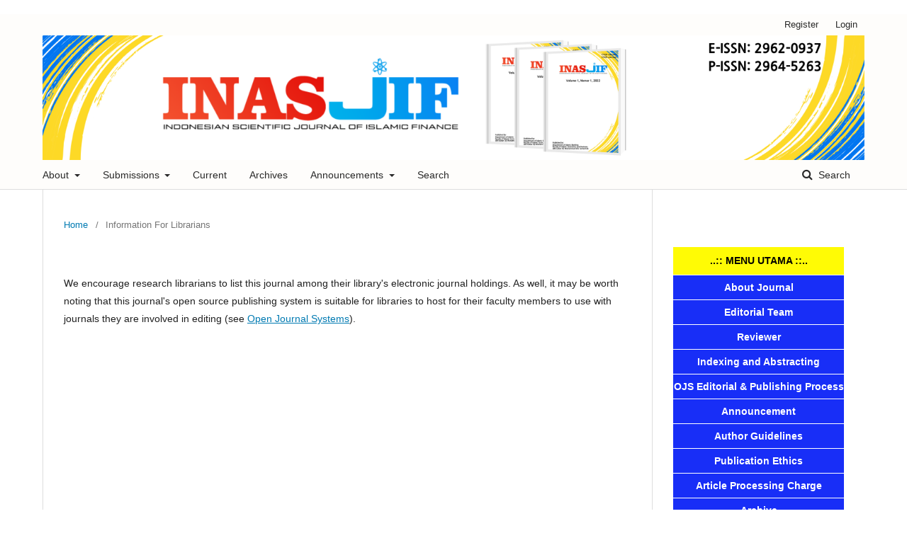

--- FILE ---
content_type: text/html; charset=utf-8
request_url: https://journal.uinsi.ac.id/index.php/INASJIF/information/librarians
body_size: 3932
content:
	
<!DOCTYPE html>
<html lang="en-US" xml:lang="en-US">
<head>
	<meta http-equiv="Content-Type" content="text/html; charset=utf-8">
	<meta name="viewport" content="width=device-width, initial-scale=1.0">
	<title>
		Information For Librarians
							| Indonesian Scientific Journal of Islamic Finance
			</title>

	
<link rel="icon" href="https://journal.uinsi.ac.id/public/journals/36/favicon_en_US.png">
<meta name="generator" content="Open Journal Systems 3.1.1.0">
	<link rel="stylesheet" href="https://journal.uinsi.ac.id/index.php/INASJIF/$$$call$$$/page/page/css?name=stylesheet" type="text/css" /><link rel="stylesheet" href="https://journal.uinsi.ac.id/lib/pkp/styles/fontawesome/fontawesome.css" type="text/css" /><link rel="stylesheet" href="https://journal.uinsi.ac.id/plugins/generic/orcidProfile/css/orcidProfile.css" type="text/css" /><link rel="stylesheet" href="https://journal.uinsi.ac.id/public/site/sitestyle.css" type="text/css" /><link rel="stylesheet" href="https://journal.uinsi.ac.id/public/journals/36/styleSheet.css" type="text/css" />
</head><body class="pkp_page_information pkp_op_librarians has_site_logo" dir="ltr">

	<div class="cmp_skip_to_content">
		<a href="#pkp_content_main">Skip to main content</a>
		<a href="#pkp_content_nav">Skip to main navigation menu</a>
		<a href="#pkp_content_footer">Skip to site footer</a>
	</div>
	<div class="pkp_structure_page">

				<header class="pkp_structure_head" id="headerNavigationContainer" role="banner">
			<div class="pkp_head_wrapper">

				<div class="pkp_site_name_wrapper">
																<div class="pkp_site_name">
																		
																			<a href="https://journal.uinsi.ac.id/index.php/INASJIF/index" class="is_img">
								<img src="https://journal.uinsi.ac.id/public/journals/36/pageHeaderLogoImage_en_US.png" width="6000" height="908" alt="Page Header Logo" />
							</a>
																	</div>
									</div>

													<nav class="pkp_navigation_primary_row" aria-label="Site Navigation">
						<div class="pkp_navigation_primary_wrapper">
														
	<ul id="navigationPrimary" class="pkp_navigation_primary pkp_nav_list">
															<li class="">
				<a href="https://journal.uinsi.ac.id/index.php/INASJIF/about">
					About
				</a>
									<ul>
																					<li class="">
									<a href="https://journal.uinsi.ac.id/index.php/INASJIF/about">
										About the Journal
									</a>
								</li>
																												<li class="">
									<a href="https://journal.uinsi.ac.id/index.php/INASJIF/about/editorialTeam">
										Editorial Team
									</a>
								</li>
																												<li class="">
									<a href="https://journal.uinsi.ac.id/index.php/INASJIF/Indexing">
										Indexing & Abstracting
									</a>
								</li>
																												<li class="">
									<a href="https://journal.uinsi.ac.id/index.php/INASJIF/OJS">
										OJS Editorial & Publishing Process
									</a>
								</li>
																												<li class="">
									<a href="https://journal.uinsi.ac.id/index.php/INASJIF/about/contact">
										Contact
									</a>
								</li>
																		</ul>
							</li>
								<li class="">
				<a href="https://journal.uinsi.ac.id/index.php/INASJIF/about/submissions">
					Submissions
				</a>
									<ul>
																					<li class="">
									<a href="https://journal.uinsi.ac.id/index.php/INASJIF/PublicationEthics">
										Publication Ethics
									</a>
								</li>
																												<li class="">
									<a href="https://journal.uinsi.ac.id/index.php/INASJIF/Guidelines">
										Author Guidelines
									</a>
								</li>
																												<li class="">
									<a href="https://journal.uinsi.ac.id/index.php/INASJIF/Article_Processing_Charge">
										Article Processing Charge
									</a>
								</li>
																												<li class="">
									<a href="https://journal.uinsi.ac.id/index.php/INASJIF/user/register">
										Register
									</a>
								</li>
																												<li class="">
									<a href="https://journal.uinsi.ac.id/index.php/INASJIF/login">
										Login
									</a>
								</li>
																		</ul>
							</li>
								<li class="">
				<a href="https://journal.uinsi.ac.id/index.php/INASJIF/issue/current">
					Current
				</a>
							</li>
								<li class="">
				<a href="https://journal.uinsi.ac.id/index.php/INASJIF/issue/archive">
					Archives
				</a>
							</li>
								<li class="">
				<a href="https://journal.uinsi.ac.id/index.php/INASJIF/announcement">
					Announcements
				</a>
									<ul>
																					<li class="">
									<a href="https://journal.uinsi.ac.id/index.php/INASJIF/Announcement">
										Call for Papers
									</a>
								</li>
																												<li class="">
									<a href="https://journal.uinsi.ac.id/index.php/INASJIF/Call_for_Editors">
										Call for Editors
									</a>
								</li>
																												<li class="">
									<a href="https://journal.uinsi.ac.id/index.php/INASJIF/Call_for_Reviewers">
										Call for Reviewers
									</a>
								</li>
																												<li class="">
									<a href="https://journal.uinsi.ac.id/index.php/INASJIF/AP">
										Article Process
									</a>
								</li>
																		</ul>
							</li>
								<li class="">
				<a href="https://journal.uinsi.ac.id/index.php/INASJIF/search/search">
					Search
				</a>
							</li>
										</ul>


															<form class="pkp_search" action="https://journal.uinsi.ac.id/index.php/INASJIF/search/search" method="post" role="search">
		<input type="hidden" name="csrfToken" value="5f2b882fb15c38719efb0933af4da12b">
		<input name="query" value="" type="text" aria-label="Search Query">
		<button type="submit">
			Search
		</button>
		<div class="search_controls" aria-hidden="true">
			<a href="https://journal.uinsi.ac.id/index.php/INASJIF/search/search" class="headerSearchPrompt search_prompt" aria-hidden="true">
				Search
			</a>
			<a href="#" class="search_cancel headerSearchCancel" aria-hidden="true"></a>
			<span class="search_loading" aria-hidden="true"></span>
		</div>
</form>
						</div>
					</nav>
								<nav class="pkp_navigation_user_wrapper" id="navigationUserWrapper" aria-label="User Navigation">
					
	<ul id="navigationUser" class="pkp_navigation_user pkp_nav_list">
								<li class="profile">
				<a href="https://journal.uinsi.ac.id/index.php/INASJIF/user/register">
					Register
				</a>
							</li>
								<li class="profile">
				<a href="https://journal.uinsi.ac.id/index.php/INASJIF/login">
					Login
				</a>
							</li>
										</ul>

				</nav>
			</div><!-- .pkp_head_wrapper -->
		</header><!-- .pkp_structure_head -->

						<div class="pkp_structure_content has_sidebar">
			<div id="pkp_content_main" class="pkp_structure_main" role="main">
<div class="page page_information">
	
<nav class="cmp_breadcrumbs" role="navigation" aria-label="You are here:">
	<ol>
		<li>
			<a href="https://journal.uinsi.ac.id/index.php/INASJIF/index">
				Home
			</a>
			<span class="separator">/</span>
		</li>
		<li class="current">
			<h1>
									Information For Librarians
							</h1>
		</li>
	</ol>
</nav>	
	<div class="description">
		<p>We encourage research librarians to list this journal among their library's electronic journal holdings. As well, it may be worth noting that this journal's open source publishing system is suitable for libraries to host for their faculty members to use with journals they are involved in editing (see <a href="http://pkp.sfu.ca/ojs">Open Journal Systems</a>).</p>
	</div>
</div>

	
	</div><!-- pkp_structure_main -->

				
					<div class="pkp_structure_sidebar left" role="complementary" aria-label="Sidebar">
				<div class="pkp_block block_custom" id="customblock-Sidebar">
	<div class="content">
		<table style="width: 100.475%; height: 390px;" cellspacing="0" cellpadding="0" align="left">
<tbody>
<tr style="height: 40px;">
<td style="height: 40px; vertical-align: middle; border-bottom: 1px solid #ffffff; text-align: center; background-color: #fffb05; width: 100%;"><span style="color: #030300;"><strong> ..:: MENU UTAMA ::.. <br></strong> </span></td>
</tr>
<tr style="height: 35px;">
<td style="height: 35px; vertical-align: middle; border-bottom: 1px solid #ffffff; text-align: center; background-color: #182ef7; width: 100%;"><a title="About Journal" href="https://journal.uinsi.ac.id/index.php/INASJIF/about" rel="noopener"><span style="color: #ffffff;"><strong>About Journal</strong></span></a></td>
</tr>
<tr style="height: 35px;">
<td style="height: 35px; vertical-align: middle; border-bottom: 1px solid #ffffff; text-align: center; background-color: #182ef7; width: 100%;"><a title="Editorial Team INASJIF" href="https://journal.uinsi.ac.id/index.php/INASJIF/about/editorialTeam" rel="noopener"><span style="color: #ffffff;"><strong>Editorial Team</strong></span></a></td>
</tr>
<tr style="height: 35px;">
<td style="height: 35px; vertical-align: middle; border-bottom: 1px solid #ffffff; text-align: center; background-color: #182ef7; width: 100%;"><a title="Reviewer INASJIF" href="https://journal.uinsi.ac.id/index.php/INASJIF/ReviewerTeam" rel="noopener"><span style="color: #ffffff;"><strong>Reviewer</strong></span></a></td>
</tr>
<tr style="height: 35px;">
<td style="height: 35px; vertical-align: middle; border-bottom: 1px solid #ffffff; text-align: center; background-color: #182ef7; width: 100%;"><a title="Indexing and Abstracting" href="https://journal.uinsi.ac.id/index.php/INASJIF/Indexing" rel="noopener"><span style="color: #ffffff;"><strong>Indexing and Abstracting</strong></span></a></td>
</tr>
<tr style="height: 35px;">
<td style="height: 35px; vertical-align: middle; border-bottom: 1px solid #ffffff; text-align: center; background-color: #182ef7; width: 100%;"><a title="OJS Publishing Process" href="https://journal.uinsi.ac.id/index.php/INASJIF/OJS" rel="noopener"><span style="color: #ffffff;"><strong>OJS Editorial &amp; Publishing Process</strong></span></a></td>
</tr>
<tr style="height: 35px;">
<td style="height: 35px; vertical-align: middle; border-bottom: 1px solid #ffffff; text-align: center; background-color: #182ef7; width: 100%;"><a title="Announcement" href="https://journal.uinsi.ac.id/index.php/INASJIF/Announcement" rel="noopener"><span style="color: #ffffff;"><strong>Announcement</strong></span></a></td>
</tr>
<tr style="height: 35px;">
<td style="height: 35px; vertical-align: middle; border-bottom: 1px solid #ffffff; text-align: center; background-color: #182ef7; width: 100%;"><a title="Author Guidleines" href="https://journal.uinsi.ac.id/index.php/INASJIF/Guidelines" rel="noopener"><span style="color: #ffffff;"><strong>Author Guidelines</strong></span></a></td>
</tr>
<tr style="height: 35px;">
<td style="height: 35px; vertical-align: middle; border-bottom: 1px solid #ffffff; text-align: center; background-color: #182ef7; width: 100%;"><a title="Etika Publikasi" href="https://journal.uinsi.ac.id/index.php/INASJIF/PublicationEthics" rel="noopener"><span style="color: #ffffff;"><strong>Publication Ethics</strong></span></a></td>
</tr>
<tr style="height: 35px;">
<td style="height: 35px; vertical-align: middle; border-bottom: 1px solid #ffffff; text-align: center; background-color: #182ef7; width: 100%;"><a title="Biaya Proses Artikel" href="https://journal.uinsi.ac.id/index.php/INASJIF/Article_Processing_Charge" rel="noopener"><span style="color: #ffffff;"><strong>Article Processing Charge</strong></span></a></td>
</tr>
<tr style="height: 35px;">
<td style="height: 35px; vertical-align: middle; border-bottom: 1px solid #ffffff; text-align: center; background-color: #182ef7; width: 100%;"><a title="Arsip" href="https://journal.uinsi.ac.id/index.php/INASJIF/issue/archive" rel="noopener"><span style="color: #ffffff;"><strong>Archive</strong></span></a></td>
</tr>
<tr style="height: 35px;">
<td style="height: 35px; vertical-align: middle; border-bottom: 1px solid #ffffff; text-align: center; background-color: #182ef7; width: 100%;"><a title="Isu Terkini" href="https://journal.uinsi.ac.id/index.php/INASJIF/issue/view/284" rel="noopener"><span style="color: #ffffff;"><strong>Current Issue</strong></span></a></td>
</tr>
<tr style="height: 35px;">
<td style="height: 35px; vertical-align: middle; border-bottom: 1px solid #ffffff; text-align: center; background-color: #182ef7; width: 100%;"><a title="Kontak" href="https://journal.uinsi.ac.id/index.php/INASJIF/about/contact" rel="noopener"><span style="color: #ffffff;"><strong>Contact</strong></span></a></td>
</tr>
</tbody>
</table>
<h6>&nbsp;</h6>
	</div>
</div><div class="pkp_block block_custom" id="customblock-Download">
	<div class="content">
		<h2><strong>Download</strong></h2>
<h2 style="text-align: center;"><a title="Template Indonesia" href="https://docs.google.com/document/d/1LFdecfCphSrOF14k_ckvb92De-v3loCK/edit?usp=drive_link&amp;ouid=101646471974288203720&amp;rtpof=true&amp;sd=true" target="_blank" rel="noopener"><img style="display: block; margin-left: auto; margin-right: auto;" src="/public/site/images/angrum1989/Template_Indonesia.png"></a></h2>
<p><a title="Template Inggris" href="https://docs.google.com/document/d/1WtDXvkuuUSOrG0VcMjWCM-_E98lF2g2Q/edit?usp=drive_link&amp;ouid=101646471974288203720&amp;rtpof=true&amp;sd=true" target="_blank" rel="noopener"><img style="display: block; margin-left: auto; margin-right: auto;" src="/public/site/images/angrum1989/Template_Inggris.png"></a></p>
<p><a title="OS" href="https://s.id/Statement_of_Originality_ASJIF" target="_blank" rel="noopener"><img style="display: block; margin-left: auto; margin-right: auto;" src="/public/site/images/angrum1989/OS.png"></a></p>
<h2 style="text-align: center;">ISSN</h2>
<p style="text-align: center;"><a title="E-ISSN 2962-0937" href="https://issn.brin.go.id/terbit/detail/20220926121602132" target="_blank" rel="noopener"><img src="/public/site/images/angrum1989/BARCODE_E-ISSN_INASJIF_-_2962093700.png"></a></p>
<p><a title="P-ISSN 2964-5263" href="https://issn.brin.go.id/terbit/detail/20221103310742649" target="_blank" rel="noopener"><img style="display: block; margin-left: auto; margin-right: auto;" src="/public/site/images/angrum1989/Barcode_P-ISSN_INASJIF1.png"></a></p>
<h2 style="text-align: center;">Journal Tools</h2>
<p><a title="Turnitin" href="https://www.turnitin.com/" target="_blank" rel="noopener"><img style="display: block; margin-left: auto; margin-right: auto;" src="/public/site/images/angrum1989/5.png"></a><a title="Mendeley" href="https://www.mendeley.com/?interaction_required=true" target="_blank" rel="noopener"><img style="display: block; margin-left: auto; margin-right: auto;" src="/public/site/images/angrum1989/7.png"></a><a title="Zotero" href="https://www.zotero.org/" target="_blank" rel="noopener"><img style="display: block; margin-left: auto; margin-right: auto;" src="/public/site/images/angrum1989/6.png"></a><a title="Grammarly" href="https://www.grammarly.com/" target="_blank" rel="noopener"><img style="display: block; margin-left: auto; margin-right: auto;" src="/public/site/images/angrum1989/8.png"></a></p>
<p><a title="Web Views Stat" href="https://info.flagcounter.com/Znqd" target="_blank" rel="noopener"><img style="display: block; margin-left: auto; margin-right: auto;" src="https://s05.flagcounter.com/count2/Znqd/bg_C9C9C9/txt_000000/border_CCCCCC/columns_2/maxflags_20/viewers_0/labels_1/pageviews_1/flags_0/percent_0/" alt="Flag Counter" border="0"></a></p>
<!-- Default Statcounter code for INASJIF UINSI
https://journal.uinsi.ac.id/index.php/INASJIF --><noscript><div class="statcounter"><a title="Web Analytics"
href="https://statcounter.com/" target="_blank"><img
class="statcounter"
src="https://c.statcounter.com/12907029/0/86fefa36/0/"
alt="Web Analytics"
referrerPolicy="no-referrer-when-downgrade"></a></div></noscript><!-- End of Statcounter Code -->
<p style="text-align: center;"><a href="https://statcounter.com/p12907029/?guest=1">View My Stats</a></p>
	</div>
</div><div class="pkp_block block_make_submission">
	<div class="content">
		<a class="block_make_submission_link" href="https://journal.uinsi.ac.id/index.php/INASJIF/about/submissions">
			Make a Submission
		</a>
	</div>
</div><div class="pkp_block block_information">
	<span class="title">Information</span>
	<div class="content">
		<ul>
							<li>
					<a href="https://journal.uinsi.ac.id/index.php/INASJIF/information/readers">
						For Readers
					</a>
				</li>
										<li>
					<a href="https://journal.uinsi.ac.id/index.php/INASJIF/information/authors">
						For Authors
					</a>
				</li>
										<li>
					<a href="https://journal.uinsi.ac.id/index.php/INASJIF/information/librarians">
						For Librarians
					</a>
				</li>
					</ul>
	</div>
</div>
<div class="pkp_block block_developed_by">
	<div class="content">
		<a href="http://pkp.sfu.ca/ojs/">
			Open Journal Systems
		</a>
	</div>
</div>
			</div><!-- pkp_sidebar.left -->
			</div><!-- pkp_structure_content -->

<div id="pkp_content_footer" class="pkp_structure_footer_wrapper" role="contentinfo">

	<div class="pkp_structure_footer">

					<div class="pkp_footer_content">
				<p style="text-align: left;"><a href="http://creativecommons.org/licenses/by/4.0/" rel="license"><img style="border-width: 0px; display: block; margin-left: auto; margin-right: auto; float: left;" src="https://i.creativecommons.org/l/by/4.0/88x31.png" alt="Lisensi Creative Commons"></a></p>
<p style="text-align: left;">&nbsp;</p>
<p style="text-align: left;">Ciptaan disebarluaskan di bawah <a href="http://creativecommons.org/licenses/by/4.0/" rel="license">Lisensi Creative Commons Atribusi 4.0 Internasional</a>.</p>
<p style="text-align: left;"><span style="text-decoration: underline;"><strong>EDITORIAL OFFICE:<br></strong></span></p>
<p style="text-align: left;">FEBI Building Second Floor, State Islamic University (UIN) Sultan Aji Muhammad Idris Samarinda<br>Jl. H.A.M Rifaddin, Loa Janan Ilir, Samarinda - East Borneo 75131<br>E-Mail: inasjifuinsi@gmail.com</p>
<p style="text-align: left;">Contact Person: +62 85828620239 (Admin INASJIF)</p>
			</div>
		
		<div class="pkp_brand_footer" role="complementary">
			<a href="https://journal.uinsi.ac.id/index.php/INASJIF/about/aboutThisPublishingSystem">
				<img alt="About this Publishing System" src="https://journal.uinsi.ac.id/templates/images/ojs_brand.png">
			</a>
		</div>
	</div>
</div><!-- pkp_structure_footer_wrapper -->

</div><!-- pkp_structure_page -->

<script src="https://journal.uinsi.ac.id/lib/pkp/lib/components/jquery/jquery.js" type="text/javascript"></script><script src="https://journal.uinsi.ac.id/lib/pkp/lib/components/jquery-ui/jquery-ui.js" type="text/javascript"></script><script src="https://journal.uinsi.ac.id/lib/pkp/js/lib/jquery/plugins/jquery.tag-it.js" type="text/javascript"></script><script src="https://journal.uinsi.ac.id/plugins/themes/default/js/lib/popper/popper.js" type="text/javascript"></script><script src="https://journal.uinsi.ac.id/plugins/themes/default/js/lib/bootstrap/util.js" type="text/javascript"></script><script src="https://journal.uinsi.ac.id/plugins/themes/default/js/lib/bootstrap/dropdown.js" type="text/javascript"></script><script src="https://journal.uinsi.ac.id/plugins/themes/default/js/main.js" type="text/javascript"></script>


</body>
</html>

--- FILE ---
content_type: text/css
request_url: https://journal.uinsi.ac.id/public/site/sitestyle.css
body_size: 194
content:
.pkp_site_name .is_img img {
display: block;
max-height: 165px;
width: auto;
height: auto;
}
.pkp_footer_content {
		float:left; width:70%; padding-top:10px; padding-botton:10px}
.pkp_brand_footer {
		float:right; width:30%; padding-top:10px; padding-botton:10px}
}
body {
   	background: url(https://backgrounddownload.com/wp-content/uploads/2018/09/pattern-background-putih-2.jpg);
    min-width: 530px !important;
{"mode":"full","isActive":false}

--- FILE ---
content_type: text/css
request_url: https://journal.uinsi.ac.id/public/journals/36/styleSheet.css
body_size: 92
content:
.pkp_site_name {
  padding-top: 0 !important;
  padding-bottom: 0 !important;
}
.pkp_site_name > a {
  padding-top: 0;
  padding-bottom: 0;
}
.pkp_site_name .is_img img {
  max-height: 200px !important;
}
.pkp_site_name_wrapper {
  padding-left: 0;
  padding-right: 0;
}
.pkp_navigation_user_wrapper {
  top: 0;
  right: 0;
  padding-right: 30px;
}
.pkp_structure_page {
  margin-top: 20px !important;
  margin-bottom: 20 !important;
  padding-bottom: 20 !important;
}